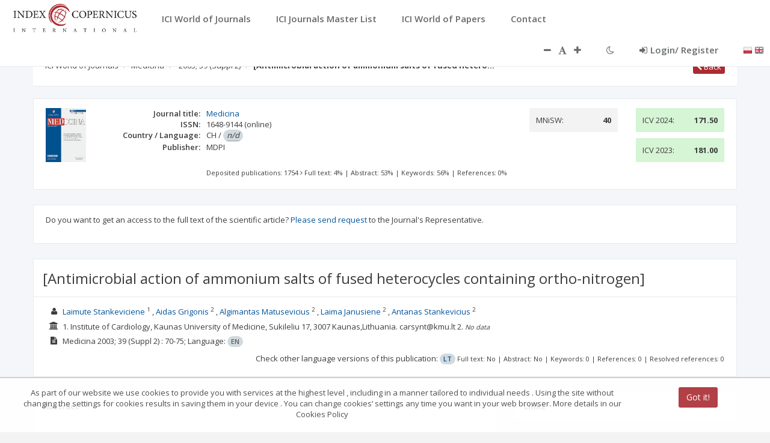

--- FILE ---
content_type: application/javascript;charset=UTF-8
request_url: https://journals.indexcopernicus.com/js/applicationConfig.js
body_size: 4273
content:
function config($stateProvider, $urlRouterProvider, $ocLazyLoadProvider, $translateProvider, $locationProvider) {
    $locationProvider.html5Mode(true);

    $urlRouterProvider.otherwise("/");

    $ocLazyLoadProvider.config({
        debug: false
    });

    $translateProvider
        .fallbackLanguage(['en', 'pl'])
        .useLocalStorage()//Will save user language preferences
        .useStaticFilesLoader({
            prefix: 'js/translations/translate-',
            suffix: '.json'
        })
        .registerAvailableLanguageKeys(['en', 'pl'], {
            'en_US': 'en',
            'en_UK': 'en',
            'en_GB': 'en',
            'English': 'en',
            'english': 'en',
            'Polish': 'pl',
            'polish': 'pl',
            'pl_PL': 'pl',
        })
        .determinePreferredLanguage();

    $stateProvider
        .state('home', {
            abstract: true,
            url: "/home",
            templateUrl: "views/common/content.html"
        })
        .state('home.dashboard', {
            url: "/dashboard",
            templateUrl: "views/dashboard.html",
            data: {pageTitle: 'Dashboard'},
            controller: "dashboardController"
        })
        .state('login', {
            url: "/login",
            templateUrl: "views/login/form.html"
        })
        .state('demo', {
            abstract: true,
            url: '/demo',
            templateUrl: 'views/common/content_double.html'
        })
        .state('demo.list', {
            url: '/list',
            views: {
                'top': {
                    templateUrl: 'views/demo/list/header.html'
                },
                'center': {
                    templateUrl: 'views/demo/list/list.html',
                    controller: 'demoListController'
                }
            }
        })
        .state('demo.list.element', {
            url: '/element/:id',
            views: {
                'top@demo': {
                    templateUrl: 'views/demo/list/element/header.html',
                    controller: 'demoListElementHeaderController'
                },
                'center@demo': {
                    templateUrl: 'views/demo/list/element/element.html',
                    controller: 'demoListElementCenterController'
                },
                'left@demo': {
                    templateUrl: 'views/demo/list/element/menu.html',
                    controller: 'demoElementController'
                }
            }
        })
        .state('demo.list.element.data', {
            url: '/data',
            views: {
                'right@demo': {
                    templateUrl: 'views/demo/list/element/data.html',
                    controller: 'demoListElementDataController'
                }
            }
        })
        .state('demo.list.element.image', {
            url: '/image',
            views: {
                'right@demo': {
                    templateUrl: 'views/demo/list/element/image.html',
                    controller: 'demoListElementImageController'
                }
            }
        })
        .state('demo.list.element.edit', {
            url: '/edit',
            views: {
                'center@demo': {
                    templateUrl: 'views/demo/list/element/edit.html',
                    controller: 'demoListElementEditController'
                },
                'left@demo': {
                    template: ''
                },
                'right@demo': {
                    template: ''
                }
            }
        })
        .state('demo.report', {
            url: '/report',
            templateUrl: 'views/demo/report/report.html'
        })
        .state('search', {
            abstract: true,
            url: '/search',
            templateUrl: 'views/common/content_top_navigation.html'
        })
        .state('search.form', {
            url: '/form?search&area&lang&country&issn&citations&mniswDisciplines&mniswTo',
            views: {
                'top': {
                    templateUrl: 'views/search/header.html'
                },
                'center': {
                    templateUrl: 'views/search/search.html',
                    controller: 'searchController'
                }
            },
            data: {pageTitle: 'ICI World of Journals'}
        })
        .state('search.formjml', {
            url: '/formjml?search&area&lang&country&issn&actualicv',
            views: {
                'top': {
                    templateUrl: 'views/search/header.html'
                },
                'center': {
                    templateUrl: 'views/search/search_jml.html',
                    controller: 'searchJMLController'
                }
            },
            data: {pageTitle: 'ICI Journals Master List'}
        })
        .state('search.details', {
            url: '/details?id&lang&jmlId',
            views: {
                'top': {
                    templateUrl: 'views/search/journal/header.html',
                    controller: 'breadcrumbJournalDetailsController'
                },
                'center': {
                    templateUrl: 'views/search/journal/details.html',
                    controller: 'journalController'
                }
            }
        })

        .state('search.reportList', {
            url: '/reportList/:id',
            views: {
                'top': {
                    templateUrl: 'views/search/journal/header_reportList.html',
                    controller: 'breadcrumbReportController'
                },
                'center': {
                    templateUrl: 'views/search/journal/reportList.html',
                    controller: 'journalReportController'
                }
            }
        })

        .state('search.report', {
            url: '/report/:journalId/:id',
            views: {
                'top': {
                    templateUrl: 'views/search/journal/report/header.html'
                },
                'center': {
                    templateUrl: 'views/search/journal/report/details.html',
                    controller: 'reportController'
                }
            }
        })
        .state('search.journal', {
            url: '/journal?journalId&journalJmlId',
            views: {
                top: {
                    templateUrl: 'views/search/journal/header_content.html',
                    controller: 'breadcrumbController'
                },
                center: {
                    templateUrl: 'views/search/journal/journal.html',
                    controller: 'searchJournalController'
                }
            }
        })
        .state('search.journal.issue', {
            url: '/issue?issueId&issueJmlId',
            templateUrl: 'views/search/journal/issue.html',
            controller: 'searchJournalIssueController'
        })
        .state('search.article', {
            url: '/article?articleId&icid',
            views: {
                top: {
                    templateUrl: 'views/search/journal/header_article.html',
                    controller: 'breadcrumbArticleController'
                },
                center: {
                    templateUrl: 'views/search/journal/article.html',
                    controller: 'articleController'
                }
            }
        })
        .state('search.contactform', {
            url: '/contact-form/:type/:journalId/:articleId',
            templateUrl: 'views/search/journal/contact_form.html',
            controller: 'journalContactFormController'
        })
        .state('monographs', {
            abstract: true,
            url: '/monographs',
            templateUrl: 'views/common/content_top_navigation.html'
        })
        .state('monographs.list', {
            url: '/list',
            views: {
                'top': {
                    templateUrl: 'views/monograph/header.html'
                },
                'center': {
                    templateUrl: 'views/monograph/search.html',
                    controller: 'monoSearchController'
                }
            },
            data: {pageTitle: 'Monographs'}
        })
        .state('monographs.details', {
            url: '/monograph/:id',
            views: {
                'top': {
                    templateUrl: 'views/monograph/details/header.html'
                },
                'center': {
                    templateUrl: 'views/monograph/details/details.html',
                    controller: 'monographController'
                }
            }
        })
        .state('monographs.report', {
            url: '/report/:monographId/:id',
            templateUrl: 'views/monograph/report/report.html',
            controller: 'monographReportController'
        })
        .state('reports', {
            abstract: true,
            url: '/reports',
            templateUrl: 'views/common/content_top_navigation.html'
        })
        .state('reports.list', {
            url: '/list',
            templateUrl: 'views/reports/list.html',
            data: {pageTitle: 'Reports'}
        })
        .state('reports.ro', {
            url: '/ro/:id',
            templateUrl: 'views/reports/ro.html',
            controller: 'reportsController'
        })
        .state('info', {
            abstract: true,
            url: '/info',
            templateUrl: 'views/common/content_top_navigation.html'
        })
        .state('info.info', {
            url: '/info',
            views: {
                'top': {
                    templateUrl: 'views/info/header.html'
                },
                'center': {
                    templateUrl: 'views/info/info.html'
                }
            }
        })
        .state('forscientists', {
            abstract: true,
            url: '/forscientists',
            templateUrl: 'views/common/content_top_navigation.html'
        })
        .state('forscientists.forscientists', {
            url: '/forscientists',
            views: {
                'top': {
                    templateUrl: 'views/forscientists/header.html'
                },
                'center': {
                    templateUrl: 'views/forscientists/forscientists.html'
                }
            }
        })
        .state('foreditors', {
            abstract: true,
            url: '/foreditors',
            templateUrl: 'views/common/content_top_navigation.html'
        })
        .state('foreditors.foreditors', {
            url: '/foreditors',
            views: {
                'top': {
                    templateUrl: 'views/foreditors/header.html'
                },
                'center': {
                    templateUrl: 'views/foreditors/foreditors.html'
                }
            }
        })
        .state('part1', {
            abstract: true,
            url: '/part1',
            templateUrl: 'views/common/content_top_navigation.html'
        })
        .state('part1.part1', {
            url: '/part1',
            views: {
                'top': {
                    templateUrl: 'views/about/part1/header.html'
                },
                'center': {
                    templateUrl: 'views/about/part1/part1.html'
                }
            }
        })
        .state('part2', {
            abstract: true,
            url: '/part2',
            templateUrl: 'views/common/content_top_navigation.html'
        })
        .state('part2.part2', {
            url: '/part2',
            views: {
                'top': {
                    templateUrl: 'views/about.part2/header.html'
                },
                'center': {
                    templateUrl: 'views/about.part2/part2.html'
                }
            }
        })
        .state('part3', {
            abstract: true,
            url: '/part3',
            templateUrl: 'views/common/content_top_navigation.html'
        })
        .state('part3.part3', {
            url: '/part3',
            views: {
                'top': {
                    templateUrl: 'views/about.part3/header.html'
                },
                'center': {
                    templateUrl: 'views/about.part3/part3.html'
                }
            }
        })
        .state('contact', {
            abstract: true,
            url: '/contact',
            templateUrl: 'views/common/content_top_navigation.html'
        })
        .state('contact.contact', {
            url: '/contact',
            views: {
                'top': {
                    templateUrl: 'views/contact/header.html'
                },
                'center': {
                    templateUrl: 'views/contact/contact.html'
                }
            },
            data: {pageTitle: 'Contact'}
        })
        .state('part4', {
            abstract: true,
            url: '/part4',
            templateUrl: 'views/common/content_top_navigation.html'
        })
        .state('part4.part4', {
            url: '/part4',
            views: {
                'top': {
                    templateUrl: 'views/about.part4/header.html'
                },
                'center': {
                    templateUrl: 'views/about.part4/part4.html'
                }
            }
        })
        .state('start', {
            url: '/?lang&fl',
            templateUrl: 'views/start/start.html',
            controller: 'startController',
            data: {pageTitle: ''}
        })
        .state('resource-not-found', {
            url: '/resource-not-found',
            templateUrl: 'views/error/404.html',
            params: {
                errorMessage: ""
            }
        })
        .state('article', {
            abstract: true,
            url: '/article',
            templateUrl: 'views/common/content_top_navigation.html'
        })
        .state('article.search', {
            url: '/search?title&authors&keywords',
            views: {
                'top': {
                    templateUrl: 'views/search/header.html'
                },
                'center': {
                    templateUrl: 'views/search/article/search.html',
                    controller: 'articleSearchController'
                }
            },
            data: {pageTitle: 'ICI World of Papers'}
        })

    ;

}

angular
    .module('application')
    .config(config)
    .config(function (toastrConfig) {
        angular.extend(toastrConfig, {
            autoDismiss: false,
            closeButton: true,
            extendedTimeOut: 1000,
            progressBar: true,
            timeOut: 5000
        });
    })
    .factory('ServerErrorInterceptor', function ($q, $injector, $rootScope, $timeout) {
        var canceller = $q.defer();
        var interceptor = {
            request: function (config) {
                config.timeout = canceller.promise;
                return config;
            },
            responseError: function (response) {
                if (response.status === 400) {
                }
                if (response.status === 401) {
                    if ($rootScope.loginSyn.promise.then(function () {
                        if (response.data.message != 'Authentication failed') {
                            $rootScope.afterLoginState = $rootScope.stateStarted != undefined
                                ? $rootScope.stateStarted : $rootScope.defaultState;
                            if (response.config.method == 'GET') {
                                $rootScope.reloadAfterRelogin = true;
                            }
                            $rootScope.$broadcast('noAuthentication');
                        }
                    })) {
                        ;
                    }
                }
                if (response.status === 500) {
                }
                if (response.status === 403) {
                }
                return $q.reject(response);
            }
        };

        return interceptor;
    })
    .config(['$httpProvider', function ($httpProvider) {
        $httpProvider.interceptors.push('ServerErrorInterceptor');
    }])
    .config(['tagsInputConfigProvider', function (tagsInputConfigProvider) {
        tagsInputConfigProvider.setDefaults('tagsInput', {placeholder: 'Add tag'});
        tagsInputConfigProvider.setActiveInterpolation('tagsInput', {placeholder: true});
    }])
    .filter('arrayDiff', function () {
        return function (array, diff) {
            var i, item,
                newArray = [],
                exception = Array.prototype.slice.call(arguments, 2);
            if (diff === undefined) {
                return array;
            }
            for (i = 0; i < array.length; i++) {
                item = array[i];
                if (diff.indexOf(item) < 0 || exception.indexOf(item) >= 0) {
                    newArray.push(item);
                }
            }
            return newArray;
        };
    })
    .run(function ($rootScope, $state, $q, $window, AuthService, InfoService, SearchService, TitleService, $translate, $http,
                   $stateParams, $anchorScroll, $location) {
        var env = {};

        if (window) {
            Object.assign(env, window.__env);
        }
        $anchorScroll.yOffset = 100;
        $rootScope.useRelogin = true;
        $rootScope.loginState = 'search.form';
        $rootScope.defaultState = 'search.form';
        $rootScope.defaultLogoutUrl = '/api/logout';
        $rootScope.currentDate = new Date();
        $rootScope.loginSyn = $q.defer();
        $rootScope.$state = $state;
        SearchService.init();
        AuthService.set();
        InfoService.set();
        $rootScope.syn = $q.defer();
        $rootScope.$on('$stateChangeStart',
            function (event, toState, toParams, fromState, fromParams) {
                $rootScope.stateStarted = toState.name;
            });
        $rootScope.$on('$stateChangeSuccess', function (ev, to, toParams, from, fromParams) {
            $rootScope.previousState = from.name;
            $rootScope.previousParams = fromParams;
            $rootScope.currentState = to.name;
            $rootScope.currentParams = toParams;

            var journalId = null;
            if ($rootScope.currentParams.journalId !== undefined && $rootScope.currentParams.journalId !== null) {
                journalId = $rootScope.currentParams.journalId.toString();
            } else if ($rootScope.currentParams.id !== undefined && $rootScope.currentParams.id !== null) {
                journalId = $rootScope.currentParams.id.toString();
            }

            setTimeout(function () {
                    gtag('config', env.gtagid, {
                        'page_location': $location.absUrl(),
                        'page_path': $location.url(),
                        'custom_map': {
                            'dimension1': 'journalId',
                            'dimension2': 'issueId',
                            'dimension3': 'publicationId',
                            'dimension4': 'pageKind',
                            'dimension5': 'lang'
                        },
                        'journalId': journalId,
                        'issueId': ($rootScope.currentParams.issueId !== undefined && $rootScope.currentParams.issueId !== null) ? $rootScope.currentParams.issueId.toString() : null,
                        'publicationId': ($rootScope.currentParams.articleId !== undefined && $rootScope.currentParams.articleId !== null) ? $rootScope.currentParams.articleId.toString() : null,
                        'pageKind': $rootScope.getGAPageKind($rootScope.currentState, $rootScope.currentParams),
                        'lang': $rootScope.currentLang
                    })
                }, 2500
            );

        });

        $rootScope.getGAPageKind = function (currentState, currentParams) {
            switch (currentState) {
                case 'search.form':
                    return 'WOJSearch';
                case 'search.formjml':
                    return 'JMLSearch';
                case 'article.search':
                    return 'WOPSearch';
                case 'search.article':
                    return 'Publication';
                case 'search.details':
                    return 'Passport';
                case 'search.journal.issue':
                    if (currentParams.issueId === 'all')
                        return 'IssueList';
                    else if (currentParams.issueId !== undefined && currentParams.issueId !== null)
                        return 'Issue';
                default:
                    return null;
            }
        };

        // Fix for Inspinia footer
        $rootScope.$on('$viewContentLoaded', function () {
            $(document).trigger('fix_inspinia_height');
        });


        $rootScope.changeLanguage = function (langKey) {
            $translate.use(langKey);
            $rootScope.currentLang = langKey;
            $rootScope.$broadcast("changeLang");
            $stateParams.lang = langKey;
            //  $state.go($state.current, {}, {reload: true});
        };

        $rootScope.createStylesheet = function (key, themename) {
            const styleElement = document.createElement('link');
            styleElement.rel = 'stylesheet';
            styleElement.id = key;
            document.head.appendChild(styleElement);
            if (localStorage.getItem(key) !== undefined) {
                styleElement.href = `css/${themename}`;
            }
            return styleElement;
        }
        createStylesheet = function (key, themename) {
            const styleElement = document.createElement('link');
            styleElement.rel = 'stylesheet';
            styleElement.id = key;
            document.head.appendChild(styleElement);
            if (localStorage.getItem(key) !== undefined) {
                styleElement.href = `css/${themename}`;
            }
            return styleElement;
        }

        var fontThemens = ["dec2", "dec1", "default", "add1", "add2"];
        if ($rootScope.currentFontTheme === undefined || $rootScope.currentFontTheme === null) {
            $rootScope.currentFontTheme = 2;
            $rootScope.createStylesheet("font-style", "font-" + fontThemens[$rootScope.currentFontTheme] + ".css");
        }


        $rootScope.changeFontThemeAdd = function () {
            if ($rootScope.currentFontTheme === undefined || $rootScope.currentFontTheme === null) {
                $rootScope.currentFontTheme = 2;
            } else if ($rootScope.currentFontTheme === 4) {
                $rootScope.currentFontTheme = 4;
            } else {
                $rootScope.currentFontTheme += 1
            }
            removeCustomCss("font-style");
            createStylesheet("font-style", "font-" + fontThemens[$rootScope.currentFontTheme] + ".css")
        }

        $rootScope.changeFontThemeDec = function () {
            if ($rootScope.currentFontTheme === undefined || $rootScope.currentFontTheme === null) {
                $rootScope.currentFontTheme = 2;
            } else if ($rootScope.currentFontTheme === 0) {
                $rootScope.currentFontTheme = 0;
            } else {
                $rootScope.currentFontTheme -= 1
            }
            removeCustomCss("font-style");
            createStylesheet("font-style", "font-" + fontThemens[$rootScope.currentFontTheme] + ".css")
        }

        $rootScope.disabledFontThemeDec = function () {
            if ($rootScope.currentFontTheme === undefined || $rootScope.currentFontTheme === null) {
                return false;
            } else if ($rootScope.currentFontTheme === 0) {
                return true;
            } else {
                return true;
            }
        }
        $rootScope.disabledFontThemeAdd = function () {
            if ($rootScope.currentFontTheme === undefined || $rootScope.currentFontTheme === null) {
                return false;
            } else if ($rootScope.currentFontTheme === 4) {
                return true;
            } else {
                return false;
            }
        }


        $rootScope.changeTheme = function () {
            $rootScope.$broadcast("changeTheme");
            if ($rootScope.currentTheme === undefined || $rootScope.currentTheme === null || $rootScope.currentTheme === 'light') {
                createStylesheet("dark-style", "style-contrast.scss")
                $rootScope.currentTheme = 'dark';
                changeWordsColor($("[words=words]"), "#FFCA39")
                changeWordsColor($("[words=langs]"), "#FFCA39")

            } else {
                removeCustomCss("dark-style");
                $rootScope.currentTheme = 'light';
                changeWordsColor($("[words=words]"), "#760808")
                changeWordsColor($("[words=langs]"), "#760808")
            }
        };

        $rootScope.themeStyle = function () {
            if ($rootScope.currentTheme === undefined || $rootScope.currentTheme === null || $rootScope.currentTheme === 'light') {
                return "ovfa-moon-o";
            } else {
                return "ovfa-sun-o";
            }
        };


        changeWordsColor = function (objc, color) {
            if (objc === undefined || objc === null) {
                return
            }
            for (var i = 0; i < objc[0].children.length; i++) {
                var tableChild = objc[0].children[i];
                tableChild.style.color = color;
            }
        };



        removeCustomCss = function (id) {
            const head = document.getElementsByTagName('head')[0];
            let sheet = document.getElementById(id);
            if (sheet === null) {
                return;
            }
            head.removeChild(sheet);
        }

        if (($rootScope.currentLang == undefined || $rootScope.currentLang == null) && localStorage.getItem('NG_TRANSLATE_LANG_KEY') == null) {
            var userLang = $window.navigator.language || $window.navigator.userLanguage;
            if (userLang === 'pl' || userLang === 'pl_PL' || userLang === 'pl-PL') {
                $rootScope.changeLanguage("pl");
            } else if (userLang === 'ru') {
                $rootScope.changeLanguage("ru");
            } else {
                $rootScope.changeLanguage("en");
            }
        } else {
            var userLang = localStorage.getItem('NG_TRANSLATE_LANG_KEY')
            if (userLang === 'pl' || userLang === 'pl_PL' || userLang === 'pl-PL') {
                $rootScope.changeLanguage("pl");
            } else if (userLang === 'ru') {
                $rootScope.changeLanguage("ru");
            } else {
                $rootScope.changeLanguage("en");
            }
        }
    });


--- FILE ---
content_type: application/javascript;charset=UTF-8
request_url: https://journals.indexcopernicus.com/webjars/angular-file-upload/5.0.0/ng-file-upload.min.js
body_size: 3988
content:
/*! 5.0.0 */
var ngFileUpload=angular.module("ngFileUpload",[]);ngFileUpload.version="5.0.0",ngFileUpload.service("Upload",["$http","$q","$timeout",function(a,b,c){function d(a,b){window.XMLHttpRequest.prototype[a]=b(window.XMLHttpRequest.prototype[a])}function e(d){d.method=d.method||"POST",d.headers=d.headers||{};var e=b.defer(),f=e.promise;return d.headers.__setXHR_=function(){return function(a){a&&(d.__XHR=a,d.xhrFn&&d.xhrFn(a),a.upload.addEventListener("progress",function(a){a.config=d,e.notify?e.notify(a):f.progressFunc&&c(function(){f.progressFunc(a)})},!1),a.upload.addEventListener("load",function(a){a.lengthComputable&&(a.config=d,e.notify?e.notify(a):f.progressFunc&&c(function(){f.progressFunc(a)}))},!1))}},a(d).then(function(a){e.resolve(a)},function(a){e.reject(a)},function(a){e.notify(a)}),f.success=function(a){return f.then(function(b){a(b.data,b.status,b.headers,d)}),f},f.error=function(a){return f.then(null,function(b){a(b.data,b.status,b.headers,d)}),f},f.progress=function(a){return f.progressFunc=a,f.then(null,null,function(b){a(b)}),f},f.abort=function(){return d.__XHR&&c(function(){d.__XHR.abort()}),f},f.xhr=function(a){return d.xhrFn=function(b){return function(){b&&b.apply(f,arguments),a.apply(f,arguments)}}(d.xhrFn),f},f}window.XMLHttpRequest&&!window.XMLHttpRequest.__isFileAPIShim&&d("setRequestHeader",function(a){return function(b,c){if("__setXHR_"===b){var d=c(this);d instanceof Function&&d(this)}else a.apply(this,arguments)}}),this.upload=function(a){function b(c,d,e){if(void 0!==d)if(angular.isDate(d)&&(d=d.toISOString()),angular.isString(d))c.append(e,d);else if("form"===a.sendFieldsAs)if(angular.isObject(d))for(var f in d)d.hasOwnProperty(f)&&b(c,d[f],e+"["+f+"]");else c.append(e,d);else d=angular.isString(d)?d:JSON.stringify(d),"json-blob"===a.sendFieldsAs?c.append(e,new Blob([d],{type:"application/json"})):c.append(e,d)}return a.headers=a.headers||{},a.headers["Content-Type"]=void 0,a.transformRequest=a.transformRequest?angular.isArray(a.transformRequest)?a.transformRequest:[a.transformRequest]:[],a.transformRequest.push(function(c){var d,e=new FormData,f={};for(d in a.fields)a.fields.hasOwnProperty(d)&&(f[d]=a.fields[d]);c&&(f.data=c);for(d in f)if(f.hasOwnProperty(d)){var g=f[d];a.formDataAppender?a.formDataAppender(e,d,g):b(e,g,d)}if(null!=a.file){var h=a.fileFormDataName||"file";if(angular.isArray(a.file))for(var i=angular.isString(h),j=0;j<a.file.length;j++)e.append(i?h:h[j],a.file[j],a.fileName&&a.fileName[j]||a.file[j].name);else e.append(h,a.file,a.fileName||a.file.name)}return e}),e(a)},this.http=function(b){return b.transformRequest=b.transformRequest||function(b){return window.ArrayBuffer&&b instanceof window.ArrayBuffer?b:a.defaults.transformRequest[0](arguments)},e(b)}}]),function(){function a(a,e,f,g,h,i,j){function k(){return"input"===e[0].tagName.toLowerCase()&&f.type&&"file"===f.type.toLowerCase()}function l(b){if(!r){r=!0;try{for(var e=b.__files_||b.target&&b.target.files,j=[],k=[],l=0;l<e.length;l++){var m=e.item(l);c(a,h,f,m,b)?j.push(m):k.push(m)}d(h,i,a,g,f,f.ngfChange||f.ngfSelect,j,k,b),0===j.length&&(b.target.value=j)}finally{r=!1}}}function m(b){f.ngfMultiple&&b.attr("multiple",h(f.ngfMultiple)(a)),f.ngfCapture&&b.attr("capture",h(f.ngfCapture)(a)),f.accept&&b.attr("accept",f.accept);for(var c=0;c<e[0].attributes.length;c++){var d=e[0].attributes[c];(k()&&"type"!==d.name||"type"!==d.name&&"class"!==d.name&&"id"!==d.name&&"style"!==d.name)&&b.attr(d.name,d.value)}}function n(b,c){if(!e.attr("disabled")&&!q){if(!c&&(b||k()))return e.$$ngfRefElem||e;var d=angular.element('<input type="file">');return m(d),k()?(e.replaceWith(d),e=d,d.attr("__ngf_gen__",!0),j(e)(a)):(d.css("visibility","hidden").css("position","absolute").css("width","9").css("height","1").css("z-index","-100000").attr("tabindex","-1"),e.$$ngfRefElem&&e.$$ngfRefElem.remove(),e.$$ngfRefElem=d,document.body.appendChild(d[0])),d}}function o(b){d(h,i,a,g,f,f.ngfChange||f.ngfSelect,[],[],b,!0)}function p(c){function d(a){a&&i[0].click(),(k()||!a)&&e.bind("click touchend",p)}null!=c&&(c.preventDefault(),c.stopPropagation());var g=h(f.ngfResetOnClick)(a)!==!1,i=n(c,g);return i&&((!c||g)&&i.bind("change",l),c&&g&&h(f.ngfResetModelOnClick)(a)!==!1&&o(c),b()?setTimeout(function(){d(c)},0):d(c)),!1}if(!e.attr("__ngf_gen__")){a.$on("$destroy",function(){e.$$ngfRefElem&&e.$$ngfRefElem.remove()});var q=!1;-1===f.ngfSelect.search(/\W+$files\W+/)&&a.$watch(f.ngfSelect,function(a){q=a===!1});var r=!1;window.FileAPI&&window.FileAPI.ngfFixIE?window.FileAPI.ngfFixIE(e,n,m,l):p()}}function b(){var a=navigator.userAgent.toLowerCase().match(/android[^\d]*(\d|.)/);if(a){var b=a[0].split(".");return b[0]<"4"||"4"===b[0]&&b[1]<"4"}return!1}ngFileUpload.directive("ngfSelect",["$parse","$timeout","$compile",function(b,c,d){return{restrict:"AEC",require:"?ngModel",link:function(e,f,g,h){a(e,f,g,h,b,c,d)}}}]),ngFileUpload.validate=function(a,b,c,d,e){function f(a){if(a.length>2&&"/"===a[0]&&"/"===a[a.length-1])return a.substring(1,a.length-1);var b=a.split(","),c="";if(b.length>1)for(var d=0;d<b.length;d++)c+="("+f(b[d])+")",d<b.length-1&&(c+="|");else 0===a.indexOf(".")&&(a="*"+a),c="^"+a.replace(new RegExp("[.\\\\+*?\\[\\^\\]$(){}=!<>|:\\-]","g"),"\\$&")+"$",c=c.replace(/\\\*/g,".*").replace(/\\\?/g,".");return c}var g=b(c.ngfAccept)(a,{$file:d,$event:e}),h=b(c.ngfMaxSize)(a,{$file:d,$event:e})||9007199254740991,i=b(c.ngfMinSize)(a,{$file:d,$event:e})||-1;if(null!=g&&angular.isString(g)){var j=new RegExp(f(g),"gi");g=null!=d.type&&j.test(d.type.toLowerCase())||null!=d.name&&j.test(d.name.toLowerCase())}return(null==g||g)&&(null==d.size||d.size<h&&d.size>i)},ngFileUpload.updateModel=function(a,b,c,d,e,f,g,h,i,j){function k(){if(a(e.ngfKeep)(c)===!0){if(!g||!g.length)return;if(a(e.ngfKeepDistinct)(c)===!0){for(var j=(d.$modelValue||[]).slice(0),k=j.length,l=0;l<g.length;l++){for(var m=0;k>m&&g[l].name!==j[m].name;m++);m===k&&j.push(g[l])}if(k===j.length)return;g=[].concat(j)}else g=(d.$modelValue||[]).concat(g)}d&&(a(e.ngModel).assign(c,g),b(function(){d&&d.$setViewValue(null!=g&&0===g.length?null:g)})),e.ngModelRejected&&a(e.ngModelRejected).assign(c,h),f&&a(f)(c,{$files:g,$rejectedFiles:h,$event:i})}j?k():b(function(){k()})};var c=ngFileUpload.validate,d=ngFileUpload.updateModel}(),function(){function a(a,e,f,g,h,i,j){function k(a,b,d){var e=!0,f=d.dataTransfer.items;if(null!=f)for(var g=0;g<f.length&&e;g++)e=e&&("file"===f[g].kind||""===f[g].kind)&&c(a,h,b,f[g],d);var i=h(b.ngfDragOverClass)(a,{$event:d});return i&&(i.delay&&(r=i.delay),i.accept&&(i=e?i.accept:i.reject)),i||b.ngfDragOverClass||"dragover"}function l(b,d,e,g){function k(d){c(a,h,f,d,b)?m.push(d):n.push(d)}function l(a,b,c){if(null!=b)if(b.isDirectory){var d=(c||"")+b.name;k({name:b.name,type:"directory",path:d});var e=b.createReader(),f=[];p++;var g=function(){e.readEntries(function(d){try{if(d.length)f=f.concat(Array.prototype.slice.call(d||[],0)),g();else{for(var e=0;e<f.length;e++)l(a,f[e],(c?c:"")+b.name+"/");p--}}catch(h){p--,console.error(h)}},function(){p--})};g()}else p++,b.file(function(a){try{p--,a.path=(c?c:"")+a.name,k(a)}catch(b){p--,console.error(b)}},function(){p--})}var m=[],n=[],o=b.dataTransfer.items,p=0;if(o&&o.length>0&&"file"!==j.protocol())for(var q=0;q<o.length;q++){if(o[q].webkitGetAsEntry&&o[q].webkitGetAsEntry()&&o[q].webkitGetAsEntry().isDirectory){var r=o[q].webkitGetAsEntry();if(r.isDirectory&&!e)continue;null!=r&&l(m,r)}else{var s=o[q].getAsFile();null!=s&&k(s)}if(!g&&m.length>0)break}else{var t=b.dataTransfer.files;if(null!=t)for(var u=0;u<t.length&&(k(t.item(u)),g||!(m.length>0));u++);}var v=0;!function w(a){i(function(){if(p)10*v++<2e4&&w(10);else{if(!g&&m.length>1){for(q=0;"directory"===m[q].type;)q++;m=[m[q]]}d(m,n)}},a||0)}()}var m=b();if(f.dropAvailable&&i(function(){a[f.dropAvailable]?a[f.dropAvailable].value=m:a[f.dropAvailable]=m}),!m)return void(h(f.ngfHideOnDropNotAvailable)(a)===!0&&e.css("display","none"));var n=!1;-1===f.ngfDrop.search(/\W+$files\W+/)&&a.$watch(f.ngfDrop,function(a){n=a===!1});var o,p=null,q=h(f.ngfStopPropagation),r=1;e[0].addEventListener("dragover",function(b){if(!e.attr("disabled")&&!n){if(b.preventDefault(),q(a)&&b.stopPropagation(),navigator.userAgent.indexOf("Chrome")>-1){var c=b.dataTransfer.effectAllowed;b.dataTransfer.dropEffect="move"===c||"linkMove"===c?"move":"copy"}i.cancel(p),a.actualDragOverClass||(o=k(a,f,b)),e.addClass(o)}},!1),e[0].addEventListener("dragenter",function(b){e.attr("disabled")||n||(b.preventDefault(),q(a)&&b.stopPropagation())},!1),e[0].addEventListener("dragleave",function(){e.attr("disabled")||n||(p=i(function(){e.removeClass(o),o=null},r||1))},!1),e[0].addEventListener("drop",function(b){e.attr("disabled")||n||(b.preventDefault(),q(a)&&b.stopPropagation(),e.removeClass(o),o=null,l(b,function(c,e){d(h,i,a,g,f,f.ngfChange||f.ngfDrop,c,e,b)},h(f.ngfAllowDir)(a)!==!1,f.multiple||h(f.ngfMultiple)(a)))},!1)}function b(){var a=document.createElement("div");return"draggable"in a&&"ondrop"in a}var c=ngFileUpload.validate,d=ngFileUpload.updateModel;ngFileUpload.directive("ngfDrop",["$parse","$timeout","$location",function(b,c,d){return{restrict:"AEC",require:"?ngModel",link:function(e,f,g,h){a(e,f,g,h,b,c,d)}}}]),ngFileUpload.directive("ngfNoFileDrop",function(){return function(a,c){b()&&c.css("display","none")}}),ngFileUpload.directive("ngfDropAvailable",["$parse","$timeout",function(a,c){return function(d,e,f){if(b()){var g=a(f.ngfDropAvailable);c(function(){g(d),g.assign&&g.assign(d,!0)})}}}]),ngFileUpload.directive("ngfSrc",["$parse","$timeout",function(a,b){return{restrict:"AE",link:function(d,e,f){window.FileReader&&d.$watch(f.ngfSrc,function(g){g&&c(d,a,f,g,null)&&(!window.FileAPI||-1===navigator.userAgent.indexOf("MSIE 8")||g.size<2e4)&&(!window.FileAPI||-1===navigator.userAgent.indexOf("MSIE 9")||g.size<4e6)?b(function(){var a=window.URL||window.webkitURL;if(a&&a.createObjectURL)e.attr("src",a.createObjectURL(g));else{var c=new FileReader;c.readAsDataURL(g),c.onload=function(a){b(function(){e.attr("src",a.target.result)})}}}):e.attr("src",f.ngfDefaultSrc||"")})}}}])}();